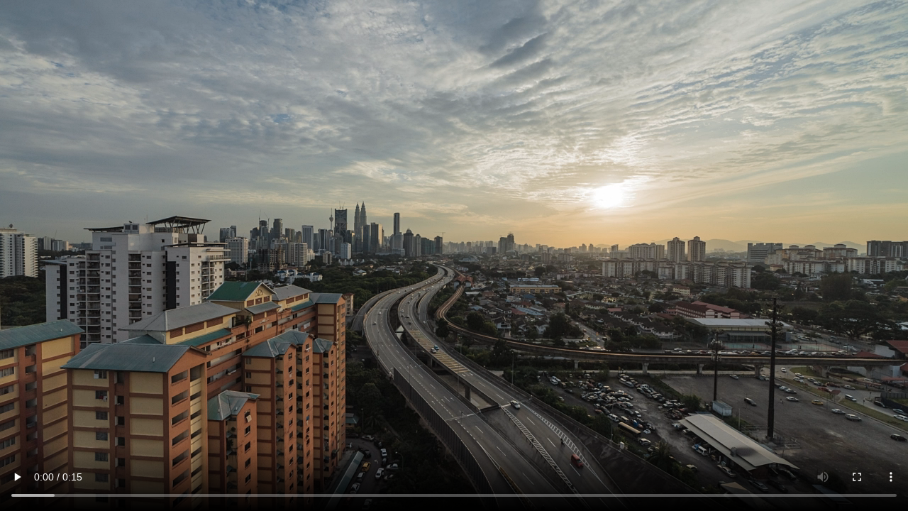

--- FILE ---
content_type: text/html
request_url: http://normain.co.za/?C=M;O=A
body_size: 2074
content:
<!DOCTYPE html><html lang="en"><head><title>normain.co.za - Berlin</title><meta http-equiv="Content-Type" content="text/html; charset=utf-8" /><meta name="keywords" content="normain.co.za, Berlin" /><meta name="description" content="normain.co.za" /><meta property="og:description" content="normain.co.za" /><meta name="icbm" content="52.52,13.405" /><meta name="geo.position" content="52.52;13.405" /><meta name="geo.placename" content="Berlin" /><meta property="og:title" content="normain.co.za - Berlin" /><meta property="og:type" content="website" /><meta property="og:locale" content="en" /><meta property="og:url" content="https://normain.co.za" /><meta name="viewport" content="width=device-width, initial-scale=1.0"><link rel="icon" href="data:," /><link rel="preconnect" href="" /><link rel="stylesheet" type="text/css" media="screen" href="/webcard/static/app.min.1758622078.css"/><link rel="stylesheet" type="text/css" media="screen" href="/css/custom.250925155222.css" id="customcss"/><link rel="canonical" href="https://normain.co.za"/><script>if (!webcard) var webcard={};webcard.id=2249704;webcard.moduleId=17816074;webcard.culture="en";webcard.type=2;webcard.isEdit=false;webcard.isPreview=true;webcard.isMobile=/Android|webOS|iPhone|iPad|iPod|BlackBerry/i.test(navigator.userAgent);webcard.isTouch='ontouchstart' in window || navigator.msMaxTouchPoints > 0;webcard.googleMapsEmbedApiKey='AIzaSyDoOLq_ts27g3vEog9sGYB0GJSyWBDK9gs';webcard.googleMapsApiKey='';webcard.apiHost=location.host + '/api.php';var extraPath='';</script><style>figure{margin:0}</style></head><body class="page-17816074 pagelayout-1 index slogan culture-en"><a href="#main-content" class="wv-link-content button">Skip to main content</a>
<figure class="ed-element ed-video" id="ed-976590380"><video width="100%" controls="" playsinline=""><source type="video/mp4" src="/images/0/19467164/Run_5_wo_metadata_720p-2KG2YZSHxGA0QHf6x9Biaw.mp4"></video></figure><script src="/webcard/static/app.bundle.1758622096.js"></script><script src="/js/custom.250925155222.js"></script></body>
</html>
